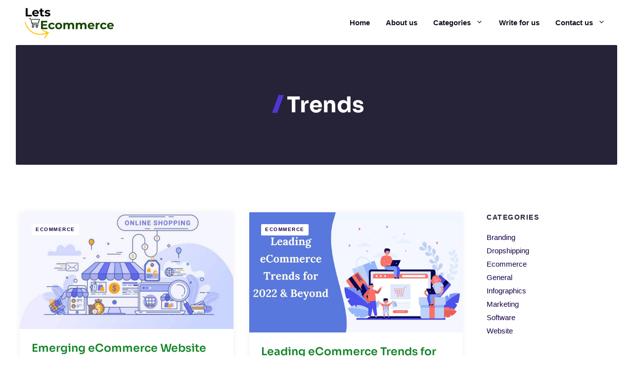

--- FILE ---
content_type: text/html; charset=utf-8
request_url: https://www.google.com/recaptcha/api2/aframe
body_size: 267
content:
<!DOCTYPE HTML><html><head><meta http-equiv="content-type" content="text/html; charset=UTF-8"></head><body><script nonce="pdBTZM1sjHM0_sWGcKMf3g">/** Anti-fraud and anti-abuse applications only. See google.com/recaptcha */ try{var clients={'sodar':'https://pagead2.googlesyndication.com/pagead/sodar?'};window.addEventListener("message",function(a){try{if(a.source===window.parent){var b=JSON.parse(a.data);var c=clients[b['id']];if(c){var d=document.createElement('img');d.src=c+b['params']+'&rc='+(localStorage.getItem("rc::a")?sessionStorage.getItem("rc::b"):"");window.document.body.appendChild(d);sessionStorage.setItem("rc::e",parseInt(sessionStorage.getItem("rc::e")||0)+1);localStorage.setItem("rc::h",'1769639239977');}}}catch(b){}});window.parent.postMessage("_grecaptcha_ready", "*");}catch(b){}</script></body></html>